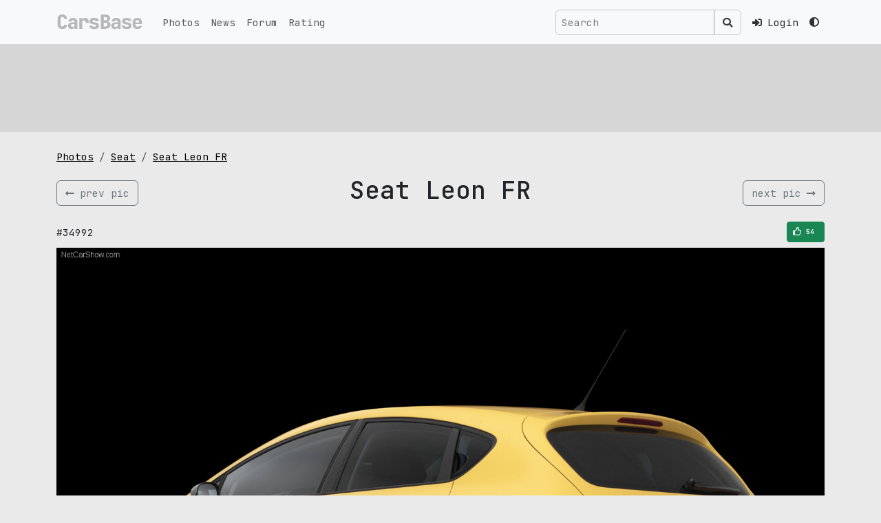

--- FILE ---
content_type: text/html; charset=UTF-8
request_url: https://carsbase.com/photo/seat/seat-leon-fr-pic-34992.html
body_size: 5139
content:
<!doctype html>
<html lang="en" data-bs-theme='light'>
<head>
	<meta charset="utf-8">
	<meta name="viewport" content="width=device-width, initial-scale=1">
	<!-- CSRF Token -->
	<meta name="csrf-token" content="4hAfhRqlRJgZiKNTv24HB52qbE4RoKKtWMqAC9KE">
	<title>Seat Leon FR picture #34992 | Seat photo gallery | CarsBase.com</title>
		<meta name="description" content="Quality autos and cars pics photogallery at CarsBase.com: Seat Leon FR. Photo #34992">
			<meta name="keywords" content="Seat, Leon FR, photo, pic, image, poster, car, auto, wallpaper, desktop, download, picture #34992">
	

	<link rel="icon" type="image/png" sizes="120x120" href="/favicon.png">

	<link rel="preconnect" href="https://fonts.googleapis.com">
	<link rel="preconnect" href="https://fonts.gstatic.com" crossorigin>
	<link href="https://fonts.googleapis.com/css2?family=JetBrains+Mono:ital,wght@0,100..800;1,100..800&display=swap" rel="stylesheet">
	<!-- Scripts -->

	<link href="/modules/fontawesome-5.12/css/all.min.css" rel="stylesheet">
	<link rel="preload" as="style" href="https://carsbase.com/build/assets/app-oI-xt_3Q.css" /><link rel="stylesheet" href="https://carsbase.com/build/assets/app-oI-xt_3Q.css" />	<meta property="og:image" content="https://carsbase.com/storage/photo/48/34992.jpg">
<meta property="og:image:width" content="1600">
<meta property="og:image:height" content="1200">
<meta property="og:description" content="Photo of Seat Leon FR 34992. Image size: 1600 x 1200.">
<meta property="og:url" content="https://carsbase.com/photo/seat/seat-leon-fr-pic-34992.html">
<meta property="og:title" content="Seat Leon FR photo #34992">
<link rel="canonical" href="https://carsbase.com/photo/seat/leon-fr">
			<script async src="https://www.googletagmanager.com/gtag/js?id=G-9VCL560P4C"></script>
		<script>
			window.dataLayer = window.dataLayer || [];
			function gtag(){dataLayer.push(arguments);}
			gtag('js', new Date());
			gtag('config', 'G-9VCL560P4C');
		</script>
									</head>
<body>
<div class="app-wrapper vh-100" id="app">


	<nav class="navbar-top navbar fixed-top navbar-expand-lg bg-body-tertiary">
		<div class="container-xl">
			<a class="navbar-brand d-flex align-items-start py-0 my-0 order-1" href="/">
				<img src="/images/design/carsbase_loga_x800.svg" alt="CarsBase" style="max-height:26px;"  class="d-inline-block align-text-top">
			</a>




			<div class="me-2 ms-auto d-flex gap-1 align-items-center order-3">

				<!-- Desktop Search (hidden on mobile) -->
				<search-navbar class="d-none d-lg-inline-flex ms-auto p-0 me-3 my-2 my-lg-0">
					<!-- Простая рамочка до загрузки Vue -->
					<div class="search-navbar-form">
						<div class="input-group d-flex flex-nowrap">
							<input class="form-control search-input px-2"
								   type="text"
								   placeholder="Search"
								   readonly
								   style="background-color: rgba(0,0,0,0) !important;
                                      color: rgba(255,255,255,0.9) !important;
                                      border: 1px solid var(--search-border-color, rgba(255,255,255,0.3)) !important;
                                      max-width: 250px;
                                      min-width: 150px;">
							<span class="input-group-text btn btn-outline-secondary"
								  style="border-color: var(--search-border-color, rgba(255,255,255,0.3)) !important;
                                     color: rgba(255,255,255,0.9) !important;">
								<i class="fas fa-search" style="color: rgba(255,255,255,0.9) !important;"></i>
							</span>
						</div>
					</div>
				</search-navbar>

				<!-- Mobile Search Icon (visible only on mobile) -->
				<div class="nav-item d-flex align-items-center d-lg-none me-3">
					<button class="btn btn-link nav-link px-1" type="button" data-bs-toggle="collapse" data-bs-target="#mobileSearchCollapse" aria-expanded="false" aria-controls="mobileSearchCollapse" aria-label="Toggle search">
						<i class="fas fa-search"></i>
					</button>
				</div>



								<div class="nav-item pe-3">
					<a href="https://carsbase.com/login" class="nav-link">
						<i class="fa fa-sign-in-alt"></i>
						<span class="d-none d-md-inline-block ms-2">Login</span>
					</a>
				</div>
				
				<div class="d-none d-md-inline-block">
				<theme-switch :user_id="0" current-theme="light"></theme-switch>
				</div>
			</div>
			<button class="navbar-toggler  navbar-toggler--main order-3" type="button" data-bs-toggle="collapse"
					data-bs-target="#navbarSupportedContent" aria-controls="navbarSupportedContent"
					aria-expanded="false" aria-label="Toggle navigation">
						<span class="hamburger hamburger--slider">
							<span class="hamburger-box">
								<span class="hamburger-inner"></span>
							</span>
						</span>
			</button>

			<!-- Mobile Search Collapse (full width below navbar) -->
			<div class="collapse w-100 order-4 d-lg-none" id="mobileSearchCollapse">
				<div class="container-xl">
					<div class="py-3">
						<search-navbar class="w-100"></search-navbar>
					</div>
				</div>
			</div>


			<div class="collapse navbar-collapse order-4 order-md-2" id="navbarSupportedContent">
				<ul class="navbar-nav me-auto mb-0">
					<li class="nav-item">
						<a class="nav-link" href="/photo">Photos</a>
					</li>
					<li class="nav-item">
						<a class="nav-link" href="/news">News</a>
					</li>
					<li class="nav-item">
						<a class="nav-link" href="/photoforum">Forum</a>
					</li>
					<li class="nav-item">
						<a class="nav-link" href="/photo-rating">Rating</a>
					</li>
					<li class="nav-item d-md-none mt-4 mb-2">
					<theme-switch :user_id="0" current-theme="light"></theme-switch>
					</li>
				</ul>




				
				
				
				
			</div>

		</div>
	</nav>

	<main class="">
		
<div class="rek-wrapper py-3 mb-4">
<div class="container-xl">
    <div class="row">
        <div class="col-12">
            <div class="d-inline-block w-100" style="height:90px;">
                                <Adsense
                    data-ad-client="ca-pub-4641491362693703"
                    data-ad-slot="5186986687"
                    data-ad-format="horizontal"
                    ins-style="display:inline-block;width:100%;height:90px"
                    :data-full-width-responsive="true"
                >

                </Adsense>
                            </div>
        </div>
    </div>
</div>
</div>

<div class="content-wrapper">
	<div class="container-xl">



		

		<div class="row">
			<div class="col-md-12">


				<ol class="breadcrumb hidden-xs">
					<li class="breadcrumb-item">
						<a href="/photo/" title="cars pics and photos">Photos</a>
					</li>
					<li class="breadcrumb-item">
						<a href="/photo/seat" title="Seat pics and photos">Seat</a>
					</li>
					<li class="breadcrumb-item">
						<a href="/photo/seat/leon-fr" title="Seat Leon FR pics and photos">Seat Leon FR</a>
					</li>
				</ol>


				<div itemscope itemtype="http://schema.org/ImageObject">

					<div class="d-flex align-items-center w-100 my-3">
													<div class="w-20 text-left">
								<a href="/photo/seat/seat-leon-fr-pic-34993.html"
									title="previus Seat Leon FR pic" class="btn btn-outline-secondary d-flex align-items-center">
									<i class="fas fa-long-arrow-alt-left"></i>
									<span class="d-none d-sm-inline-block text-nowrap ms-2">prev pic</span>
								</a>
							</div>
												<div class="w-100 text-center">
							<h1 itemprop="name">Seat Leon FR</h1>
						</div>
													<div class="w-20 text-right">
								<a href="/photo/seat/seat-leon-fr-pic-34991.html" title="next Seat Leon FR pic" class="btn btn-outline-secondary d-flex align-items-center">
									<span class="d-none d-sm-inline-block text-nowrap me-2">
										next pic
									</span>
									<i class="fas fa-long-arrow-alt-right"></i>
								</a>
							</div>
											</div>




					<div class="box_social-2 my-2">

						<div class="d-flex align-items-center justify-content-between">
							<div>
								<span>#34992</span>
							</div>
							<div style="width:170px;text-align:right;">
								<div class="vote_photo">
									<vote-button :photo-id="34992" :initial-votes="54" />
								</div>
							</div>
						</div>

					</div>
					<div style="text-align:center;max-width:100%;">
						<img
							alt="Seat Leon FR photo 34992"
							src="/storage/photo/48/34992.jpg"
							width="1600"
							height="1200"
							itemprop="contentUrl"
							style="max-width: 100%; height: auto;">
					</div>
					<meta itemprop="width" content="1600">
					<meta itemprop="height" content="1200">
					<div class="pic_gallery_slider">
								<div class="table-wrapper">
			<div class="table">
				<div class="tr">
					<div class="td">		<div class="thumb-wrapper">
			<a href="/photo/seat/seat-leon-fr-pic-34990.html" class="">
				<img src="/cache/storage/photo/48/34990-gthumb-gwdata240-ghdata180-gfitdatacrop.jpg" alt="Leon FR photo #34990" class="pic">
			</a>
		</div>
		</div>
					<div class="td">		<div class="thumb-wrapper">
			<a href="/photo/seat/seat-leon-fr-pic-34991.html" class="">
				<img src="/cache/storage/photo/48/34991-gthumb-gwdata240-ghdata180-gfitdatacrop.jpg" alt="Leon FR photo #34991" class="pic">
			</a>
		</div>
		</div>
					<div class="td">		<div class="thumb-wrapper">
			<a href="/photo/seat/seat-leon-fr-pic-34992.html" class="active">
				<img src="/cache/storage/photo/48/34992-gthumb-gwdata240-ghdata180-gfitdatacrop.jpg" alt="Leon FR photo #34992" class="pic">
			</a>
		</div>
		</div>
					<div class="td">		<div class="thumb-wrapper">
			<a href="/photo/seat/seat-leon-fr-pic-34993.html" class="">
				<img src="/cache/storage/photo/48/34993-gthumb-gwdata240-ghdata180-gfitdatacrop.jpg" alt="Leon FR photo #34993" class="pic">
			</a>
		</div>
		</div>
					<div class="td">		<div class="thumb-wrapper">
			<a href="/photo/seat/seat-leon-fr-pic-34994.html" class="">
				<img src="/cache/storage/photo/48/34994-gthumb-gwdata240-ghdata180-gfitdatacrop.jpg" alt="Leon FR photo #34994" class="pic">
			</a>
		</div>
		</div>
				</div>
			</div>
		</div>
							</div>
					<div itemprop="description" class="text-center">
						Photo of Seat Leon FR 34992.
						Image size: 1600 x 1200.
													Upload date: 2006-05-18 00:00:00.
																			Number of votes: 54.
												<hr>

					</div>
				</div>


			</div>


		</div>


		<div class="row">
			<div class="col-md-8 col-sm-12 col-12">

				<p style="width:100%;overflow: hidden;" class="mt-0 pt-0">
					pic link: <a href="/storage/photo/48/34992.jpg">https://carsbase.com/storage/photo/48/34992.jpg</a>
					<br>(Download <strong>Seat Leon FR photo</strong> #34992) You can
					use this pic as wallpaper (poster) for desktop.
				</p>
				<p>
					Vote for this Seat photo #34992. Current picture rating: <i
						class="icon-thumbs-up"></i> <span>54</span>
											Upload date 2006-05-18 00:00:00.
									</p>


				<div class="my-4">
					<h2 class="my-3 text-center">Pics and wallpapers with Seat Leon FR</h2>
											<div class="photos-gal">
							<div class="d-flex flex-wrap justify-content-center">
																	<div class="p-2">
												<div class="photos-pic-card">
			<a  href="/photo/seat/seat-leon-fr-pic-34996.html" class="photos-pic-card__body">
				
					<span class="photos-pic-card__body__pic-wr">
						<img src="/cache/storage/photo/48/34996-gthumb-gwdata640-ghdata480-gfitdatacrop.jpg"
						     alt="seat leon fr pic #34996"
						     width="640"
						     height="480"
						     class="pic">
					</span>

					
											<span class="photos-pic-card__body__votes-wr">
							<i class="far fa-thumbs-up" aria-hidden="true"></i> 85						</span>
					
					
					
				
									<span class="photos-pic-card__body__comment-wr">2007</span>
				
			</a>



			
		</div>

											</div>
																	<div class="p-2">
												<div class="photos-pic-card">
			<a  href="/photo/seat/seat-leon-fr-pic-34995.html" class="photos-pic-card__body">
				
					<span class="photos-pic-card__body__pic-wr">
						<img src="/cache/storage/photo/48/34995-gthumb-gwdata640-ghdata480-gfitdatacrop.jpg"
						     alt="seat leon fr pic #34995"
						     width="640"
						     height="480"
						     class="pic">
					</span>

					
											<span class="photos-pic-card__body__votes-wr">
							<i class="far fa-thumbs-up" aria-hidden="true"></i> 76						</span>
					
					
					
				
									<span class="photos-pic-card__body__comment-wr">2007</span>
				
			</a>



			
		</div>

											</div>
																	<div class="p-2">
												<div class="photos-pic-card">
			<a  href="/photo/seat/seat-leon-fr-pic-34997.html" class="photos-pic-card__body">
				
					<span class="photos-pic-card__body__pic-wr">
						<img src="/cache/storage/photo/48/34997-gthumb-gwdata640-ghdata480-gfitdatacrop.jpg"
						     alt="seat leon fr pic #34997"
						     width="640"
						     height="480"
						     class="pic">
					</span>

					
											<span class="photos-pic-card__body__votes-wr">
							<i class="far fa-thumbs-up" aria-hidden="true"></i> 70						</span>
					
					
					
				
									<span class="photos-pic-card__body__comment-wr">2007</span>
				
			</a>



			
		</div>

											</div>
																	<div class="p-2">
												<div class="photos-pic-card">
			<a  href="/photo/seat/seat-leon-fr-pic-54134.html" class="photos-pic-card__body">
				
					<span class="photos-pic-card__body__pic-wr">
						<img src="/cache/storage/photo/48/54134-gthumb-gwdata640-ghdata480-gfitdatacrop.jpg"
						     alt="seat leon fr pic #54134"
						     width="640"
						     height="480"
						     class="pic">
					</span>

					
											<span class="photos-pic-card__body__votes-wr">
							<i class="far fa-thumbs-up" aria-hidden="true"></i> 66						</span>
					
					
					
				
									<span class="photos-pic-card__body__comment-wr">2007</span>
				
			</a>



			
		</div>

											</div>
																	<div class="p-2">
												<div class="photos-pic-card">
			<a  href="/photo/seat/seat-leon-fr-pic-54132.html" class="photos-pic-card__body">
				
					<span class="photos-pic-card__body__pic-wr">
						<img src="/cache/storage/photo/48/54132-gthumb-gwdata640-ghdata480-gfitdatacrop.jpg"
						     alt="seat leon fr pic #54132"
						     width="640"
						     height="480"
						     class="pic">
					</span>

					
											<span class="photos-pic-card__body__votes-wr">
							<i class="far fa-thumbs-up" aria-hidden="true"></i> 65						</span>
					
					
					
				
									<span class="photos-pic-card__body__comment-wr">2007</span>
				
			</a>



			
		</div>

											</div>
																	<div class="p-2">
												<div class="photos-pic-card">
			<a  href="/photo/seat/seat-leon-fr-pic-34994.html" class="photos-pic-card__body">
				
					<span class="photos-pic-card__body__pic-wr">
						<img src="/cache/storage/photo/48/34994-gthumb-gwdata640-ghdata480-gfitdatacrop.jpg"
						     alt="seat leon fr pic #34994"
						     width="640"
						     height="480"
						     class="pic">
					</span>

					
											<span class="photos-pic-card__body__votes-wr">
							<i class="far fa-thumbs-up" aria-hidden="true"></i> 62						</span>
					
					
					
				
									<span class="photos-pic-card__body__comment-wr">2007</span>
				
			</a>



			
		</div>

											</div>
															</div>
						</div>
									</div>


				<p>
					<a href="/photo/seat/leon-fr" title="Seat Leon FR pictures">
						Seat Leon FR gallery
					</a>
					with 14 HQ pics updates weekly,
					don't forget to come back!
					And check other <a href="/photo/">cars galleries</a>.
				</p>


			</div>
							<div class="col-md-4 col-sm-12 col-12">
										<div class="box_mark_right">
									<div class="m-logo">
						<img src="/cache/storage/catalog/logos/48-gthumb-gwdata128-ghdata128.jpg"
							 alt="Seat logo"
							 width="128"
							 height="128"
							 class="logo">
					</div>
								<ul class="box_mark_right__links">
					<li class="box_mark_right__links__li">
						<a href="/photo/seat" class="box_mark_right__links__li__btn btn btn-outline-secondary w-100">
							<i class="fas fa-camera-retro fa-fw me-2"></i>
							<span class="box_mark_right__links__li__btn__name">Seat gallery</span>
							<span class="box_mark_right__links__li__btn__num">>2.2K</span>
						</a>
					</li>
																		<li class="box_mark_right__links__li">
								<a href="/photo/seat/leon-fr" class="box_mark_right__links__li__btn btn btn btn-outline-secondary w-100">
									<i class="fas fa-camera fa-fw me-2" aria-hidden="true"></i>
									<span class="box_mark_right__links__li__btn__name">Leon FR photos</span>
									<span class="box_mark_right__links__li__btn__num">14</span>
								</a>
							</li>
																						<li class="box_mark_right__links__li">
							<a href="/news/seat" class="box_mark_right__links__li__btn btn btn btn-outline-secondary w-100">
								<i class="far fa-newspaper fa-fw me-2" aria-hidden="true"></i>
								<span class="box_mark_right__links__li__btn__name">Seat news</span>
							</a>
						</li>
									</ul>
			</div>
								</div>
					</div>


		<div class="row">
			<div class="col-12">
							</div>
		</div>


		<div class="row">
			<div class="col-sm-12 text-center">
							</div>
		</div>


	</div>
</div>
	</main>
	<footer class="py-3">
		<div class="footer">
			<div class="container-xl">
				<div class="row">
					<div class="col-sm-4">
						&copy; 2026 CarsBase.com | <a href="/privacy">Privacy Policy</a>


											</div>
					<div class="col-sm-4">
											</div>
					<div class="col-sm-4">
						contacts: <a href="mailto:support@carsbase.com">support@carsbase.com</a>

					</div>
				</div>
			</div>
		</div>
	</footer>
</div>
<script src="/modules/js/jquery-3.7.1.min.js"></script>
<link href="/modules/fancybox3/dist/jquery.fancybox.min.css" rel="stylesheet">
<script src="/modules/fancybox3/dist/jquery.fancybox.min.js"></script>
<link rel="preload" as="style" href="https://carsbase.com/build/assets/app-Bbs2XMug.css" /><link rel="modulepreload" href="https://carsbase.com/build/assets/app-DReX7Tpy.js" /><link rel="modulepreload" href="https://carsbase.com/build/assets/_plugin-vue_export-helper-BSKjZsxw.js" /><link rel="stylesheet" href="https://carsbase.com/build/assets/app-Bbs2XMug.css" /><script type="module" src="https://carsbase.com/build/assets/app-DReX7Tpy.js"></script>
<script>
	// on redy
</script>

<script defer>
		document.addEventListener('DOMContentLoaded', function() {
		// Wait a small amount of time to ensure bootstrap.js theme detection has run
		setTimeout(function() {
			app.mount('#app');
		}, 10);
	});

	$(document).ready(function() {
		const popoverTriggerList = document.querySelectorAll('[data-bs-toggle="popover"]')
		const popoverList = [...popoverTriggerList].map(popoverTriggerEl => new bootstrap.Popover(popoverTriggerEl))
	
		});
</script>



<script type="text/javascript" >
	(function(m,e,t,r,i,k,a){m[i]=m[i]||function(){(m[i].a=m[i].a||[]).push(arguments)};
		m[i].l=1*new Date();
		for (var j = 0; j < document.scripts.length; j++) {if (document.scripts[j].src === r) { return; }}
		k=e.createElement(t),a=e.getElementsByTagName(t)[0],k.async=1,k.src=r,a.parentNode.insertBefore(k,a)})
	(window, document, "script", "https://mc.yandex.ru/metrika/tag.js", "ym");

	ym(20852410, "init", {
		clickmap:true,
		trackLinks:true,
		accurateTrackBounce:true
	});
</script>
<noscript><div class="d-none"><img src="https://mc.yandex.ru/watch/20852410" style="position:absolute; left:-9999px;" alt="" /></div></noscript>

<script>
	$(function () {
		// NAVBAR - top
		$(".navbar-top").find(".navbar-toggler").click(function () {

			//$(".top-navbar-wrapper").find(".fa-bars").toggleClass( "d-none" );
			//$(".top-navbar-wrapper").find(".fa-times").toggleClass( "d-none" );
			$(".navbar-top").find(".hamburger").toggleClass("is-active");
		});
	});
	// fix for adsense flex
	// based on code found at:
	// https://stackoverflow.com/questions/55695667/adsense-injecting-style-tag-into-my-page-in-chrome
	// document.addEventListener('DOMContentLoaded', function() {
	// 	var flex = document.getElementsByClassName('app-wrapper')[0];
	// 	const observer = new MutationObserver(function (mutations, observer) {
	// 		//flex.style.height = "";
	// 		console.log('fixing flex');
	// 		flex.setAttribute("style","");
	// 	});
	// 	observer.observe(flex, {
	// 		attributes: true,
	// 		attributeFilter: ['style']
	// 	});
	// });
	// setTimeout( function() {
	// 	var flex = document.getElementsByClassName('app-wrapper')[0];
	// 	flex.setAttribute("style","");
	// },500);
</script>



</body>
</html>


--- FILE ---
content_type: text/html; charset=utf-8
request_url: https://www.google.com/recaptcha/api2/aframe
body_size: 268
content:
<!DOCTYPE HTML><html><head><meta http-equiv="content-type" content="text/html; charset=UTF-8"></head><body><script nonce="Kc0xrQHZjid49zsIq_4mBA">/** Anti-fraud and anti-abuse applications only. See google.com/recaptcha */ try{var clients={'sodar':'https://pagead2.googlesyndication.com/pagead/sodar?'};window.addEventListener("message",function(a){try{if(a.source===window.parent){var b=JSON.parse(a.data);var c=clients[b['id']];if(c){var d=document.createElement('img');d.src=c+b['params']+'&rc='+(localStorage.getItem("rc::a")?sessionStorage.getItem("rc::b"):"");window.document.body.appendChild(d);sessionStorage.setItem("rc::e",parseInt(sessionStorage.getItem("rc::e")||0)+1);localStorage.setItem("rc::h",'1768691387947');}}}catch(b){}});window.parent.postMessage("_grecaptcha_ready", "*");}catch(b){}</script></body></html>